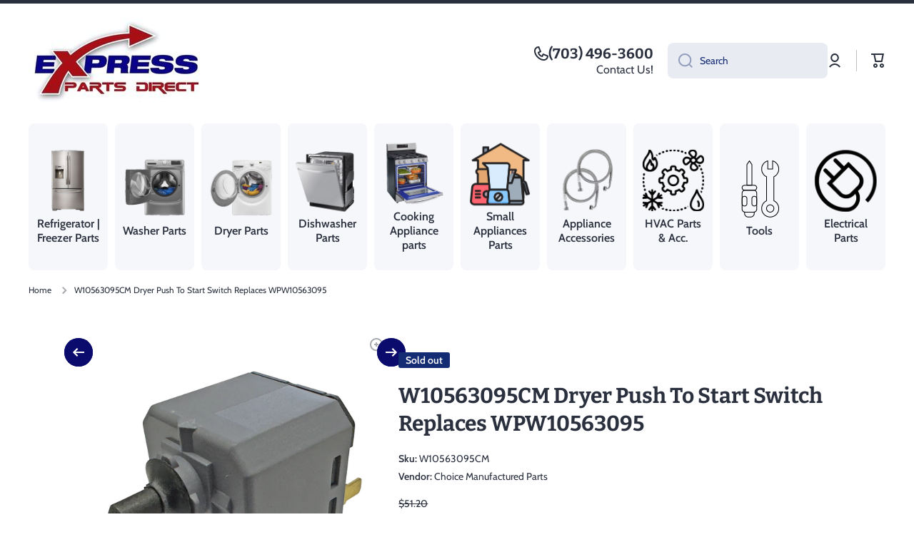

--- FILE ---
content_type: text/javascript
request_url: https://expresspartsdirect.com/cdn/shop/t/11/assets/quick-add.min.js?v=129863580554094853891759963964
body_size: 123
content:
if (!customElements.get('quick-add-modal')) {
  customElements.define('quick-add-modal', class QuickAddModal extends ModalDialog {
    constructor() {
      super();
      this.modalContent = this.querySelector('[id^="QuickAddInfo-"]');
    }

    hide(preventFocus = false) {
      document.body.addEventListener('modalClosed', () => {
        setTimeout(() => { this.modalContent.innerHTML = ''; });
      }, { once: true });
      if (preventFocus) this.openedBy = null;
      super.hide();
    }

    show(opener) {
      opener.setAttribute('aria-disabled', true);
      opener.classList.add('loading');
      opener.querySelector('.loading-overlay__spinner').classList.remove('hidden');

      fetch(opener.getAttribute('data-product-url'))
        .then((response) => response.text())
        .then((responseText) => {
          const responseHTML = new DOMParser().parseFromString(responseText, 'text/html');
          this.productElement = responseHTML.querySelector('section[id^="MainProduct-"]');
          this.preventDuplicatedIDs();
          this.removeDOMElements();
          this.setInnerHTML(this.modalContent, this.productElement.innerHTML);

          if (window.Shopify && Shopify.PaymentButton) {
            Shopify.PaymentButton.init();
          }

          if (window.ProductModel) window.ProductModel.loadShopifyXR();

          this.preventVariantURLSwitching();
          super.show(opener);
        })
        .finally(() => {
          opener.removeAttribute('aria-disabled');
          opener.classList.remove('loading');
          opener.querySelector('.loading-overlay__spinner').classList.add('hidden');
        });
    }

    setInnerHTML(element, html) {
      element.innerHTML = html;

      // Reinjects the script tags to allow execution. By default, scripts are disabled when using element.innerHTML.
      element.querySelectorAll('script').forEach(oldScriptTag => {
        const newScriptTag = document.createElement('script');
        Array.from(oldScriptTag.attributes).forEach(attribute => {
          newScriptTag.setAttribute(attribute.name, attribute.value)
        });
        newScriptTag.appendChild(document.createTextNode(oldScriptTag.innerHTML));
        oldScriptTag.parentNode.replaceChild(newScriptTag, oldScriptTag);
      });
    }

    preventVariantURLSwitching() {
      this.modalContent.querySelector('variant-radios,variant-selects') && this.modalContent.querySelector('variant-radios,variant-selects').setAttribute('data-update-url', 'false');
    }

    removeDOMElements() {
      const pickupAvailability = this.productElement.querySelector('pickup-availability');
      if (pickupAvailability) pickupAvailability.remove();

      this.removeElements('.popup-modal__opener');
      this.removeElements('product-modal');
      this.removeElements('modal-dialog');
      this.removeElements('toggle-component');
      this.removeElements('share-button');
      this.removeElements('sticky-cart-modal');
      this.removeElements('.variants-modal__button');
      this.removeElements('.line-after-tabs');
      this.removeElements('product-recommendations');
      this.removeElements('.product__media-icon');
      this.removeElements('.product__media-toggle');
      
      var element = false;

      element = this.productElement.querySelector('.product__media-sticky');
      element && element.classList.remove('product__media-sticky');
      
      element = this.productElement.querySelector('.product--thumbnail_slider');
      element && element.classList.add('quick-add-modal');
    }

    removeElements(value){
      var elements = this.productElement.querySelectorAll(value);
      elements.forEach((element) => {
        element.remove();
      });
    }

    preventDuplicatedIDs() {
      const sectionId = this.productElement.dataset.section;
      this.productElement.innerHTML = this.productElement.innerHTML.replaceAll(sectionId, `quickadd-${ sectionId }`);
      this.productElement.querySelectorAll('variant-selects, variant-radios').forEach((variantSelect) => {
        variantSelect.dataset.originalSection = sectionId;
      });
    }
  });
}

--- FILE ---
content_type: image/svg+xml
request_url: https://expresspartsdirect.com/cdn/shop/files/Untitled_design_7ae48de2-f558-4b08-a199-c8b24172bfaa_x20.svg?v=1748648031
body_size: 174060
content:
<svg version="1.2" preserveAspectRatio="xMidYMid meet" height="96" viewBox="0 0 72 72" zoomAndPan="magnify" width="96" xmlns:xlink="http://www.w3.org/1999/xlink" xmlns="http://www.w3.org/2000/svg"><defs><clipPath id="6e78dc13cb"><path d="M 2.429688 1 L 71 1 L 71 69.851562 L 2.429688 69.851562 Z M 2.429688 1"></path></clipPath><image preserveAspectRatio="xMidYMid meet" height="400" id="c3aa8fb8f7" xlink:href="[data-uri]" width="400"></image><image preserveAspectRatio="xMidYMid meet" height="400" id="d45d511f8b" xlink:href="[data-uri]" width="400"></image></defs><g id="cefd42080e"><g clip-path="url(#6e78dc13cb)" clip-rule="nonzero"><g transform="matrix(0.1725,0,0,0.1725,2.428427,0.853428)" mask="url(#54be6e674d)"><image preserveAspectRatio="xMidYMid meet" height="400" xlink:href="[data-uri]" width="400"></image><mask id="54be6e674d"><g transform="matrix(1,0,0,1,0,-0.000000000000000888)"><image preserveAspectRatio="xMidYMid meet" height="400" xlink:href="[data-uri]" width="400"></image></g></mask></g></g></g></svg>

--- FILE ---
content_type: image/svg+xml
request_url: https://expresspartsdirect.com/cdn/shop/files/Untitled_design_x20.svg?v=1748646922
body_size: 96230
content:
<svg version="1.2" preserveAspectRatio="xMidYMid meet" height="96" viewBox="0 0 72 72" zoomAndPan="magnify" width="96" xmlns:xlink="http://www.w3.org/1999/xlink" xmlns="http://www.w3.org/2000/svg"><defs><clipPath id="2d4273e027"><path d="M 15.050781 0.933594 L 57.050781 0.933594 L 57.050781 70.683594 L 15.050781 70.683594 Z M 15.050781 0.933594"></path></clipPath><image preserveAspectRatio="xMidYMid meet" height="444" id="4001ecfaab" xlink:href="[data-uri]" width="444"></image><image preserveAspectRatio="xMidYMid meet" height="444" id="e809af4ff3" xlink:href="[data-uri]" width="444"></image></defs><g id="0c18281152"><g clip-path="url(#2d4273e027)" clip-rule="nonzero"><g transform="matrix(0.163851,0,0,0.163851,-0.644695,-0.598431)" mask="url(#c0c8fd365a)"><image preserveAspectRatio="xMidYMid meet" height="444" xlink:href="[data-uri]" width="444"></image><mask id="c0c8fd365a"><g><image preserveAspectRatio="xMidYMid meet" height="444" xlink:href="[data-uri]" width="444"></image></g></mask></g></g></g></svg>

--- FILE ---
content_type: image/svg+xml
request_url: https://expresspartsdirect.com/cdn/shop/files/Untitled_design_1_db37f81b-3036-4313-8e88-c31a8a41c43d_x20.svg?v=1748648031
body_size: 123348
content:
<svg version="1.2" preserveAspectRatio="xMidYMid meet" height="96" viewBox="0 0 72 72" zoomAndPan="magnify" width="96" xmlns:xlink="http://www.w3.org/1999/xlink" xmlns="http://www.w3.org/2000/svg"><defs><clipPath id="1d8775e967"><path d="M 0 2.382812 L 69 2.382812 L 69 71 L 0 71 Z M 0 2.382812"></path></clipPath><image preserveAspectRatio="xMidYMid meet" height="360" id="2c4172d6d2" xlink:href="[data-uri]" width="480"></image><image preserveAspectRatio="xMidYMid meet" height="360" id="0b11068d8b" xlink:href="[data-uri]" width="480"></image></defs><g id="b691909d91"><g clip-path="url(#1d8775e967)" clip-rule="nonzero"><g transform="matrix(0.192187,0,0,0.191667,-12.882392,2.382432)" mask="url(#603978030d)"><image preserveAspectRatio="xMidYMid meet" height="360" xlink:href="[data-uri]" width="480"></image><mask id="603978030d"><g transform="matrix(1,0,0,1,0,0.000000000000001776)"><image preserveAspectRatio="xMidYMid meet" height="360" xlink:href="[data-uri]" width="480"></image></g></mask></g></g></g></svg>

--- FILE ---
content_type: image/svg+xml
request_url: https://expresspartsdirect.com/cdn/shop/files/Untitled_design_5_x20.svg?v=1748646922
body_size: 23772
content:
<svg version="1.2" preserveAspectRatio="xMidYMid meet" height="96" viewBox="0 0 72 72" zoomAndPan="magnify" width="96" xmlns:xlink="http://www.w3.org/1999/xlink" xmlns="http://www.w3.org/2000/svg"><defs><clipPath id="7ad078276a"><path d="M 1.003906 1.15625 L 70.753906 1.15625 L 70.753906 70.90625 L 1.003906 70.90625 Z M 1.003906 1.15625"></path></clipPath><image preserveAspectRatio="xMidYMid meet" height="359" id="d82795fda3" xlink:href="[data-uri]" width="359"></image><image preserveAspectRatio="xMidYMid meet" height="359" id="f54867e68e" xlink:href="[data-uri]" width="359"></image></defs><g id="fe1f782c61"><g clip-path="url(#7ad078276a)" clip-rule="nonzero"><g transform="matrix(0.19429,0,0,0.19429,1.004309,1.154313)" mask="url(#0bba720d84)"><image preserveAspectRatio="xMidYMid meet" height="359" xlink:href="[data-uri]" width="359"></image><mask id="0bba720d84"><g transform="matrix(1,0,0,1,-0.000000000000000888,-0.000000000000000888)"><image preserveAspectRatio="xMidYMid meet" height="359" xlink:href="[data-uri]" width="359"></image></g></mask></g></g></g></svg>

--- FILE ---
content_type: image/svg+xml
request_url: https://expresspartsdirect.com/cdn/shop/files/Untitled_design_7_x20.svg?v=1748646922
body_size: 721
content:
<svg version="1.2" preserveAspectRatio="xMidYMid meet" height="96" viewBox="0 0 72 72" zoomAndPan="magnify" width="96" xmlns:xlink="http://www.w3.org/1999/xlink" xmlns="http://www.w3.org/2000/svg"><g id="44739373e8"><path d="M 29.671875 63.273438 L 20.1875 63.273438 C 18.101562 63.273438 16.394531 61.566406 16.394531 59.480469 L 16.394531 41.867188 C 16.394531 39.78125 18.101562 38.074219 20.1875 38.074219 L 29.671875 38.074219 C 31.757812 38.074219 33.464844 39.78125 33.464844 41.867188 L 33.464844 59.480469 C 33.464844 61.566406 31.757812 63.273438 29.671875 63.273438 Z M 20.1875 38.886719 C 18.550781 38.886719 17.207031 40.226562 17.207031 41.867188 L 17.207031 59.480469 C 17.207031 61.121094 18.550781 62.460938 20.1875 62.460938 L 29.671875 62.460938 C 31.3125 62.460938 32.652344 61.121094 32.652344 59.480469 L 32.652344 41.867188 C 32.652344 40.226562 31.3125 38.886719 29.671875 38.886719 Z M 20.1875 38.886719" style="stroke:none;fill-rule:nonzero;fill:#000000;fill-opacity:1;"></path><path d="M 26.148438 68.695312 L 23.710938 68.695312 C 21.175781 68.695312 19.105469 66.621094 19.105469 64.085938 L 19.105469 62.867188 C 19.105469 62.636719 19.28125 62.460938 19.511719 62.460938 L 30.347656 62.460938 C 30.578125 62.460938 30.757812 62.636719 30.757812 62.867188 L 30.757812 64.085938 C 30.757812 66.621094 28.683594 68.695312 26.148438 68.695312 Z M 19.917969 63.273438 L 19.917969 64.085938 C 19.917969 66.175781 21.625 67.882812 23.710938 67.882812 L 26.148438 67.882812 C 28.234375 67.882812 29.941406 66.175781 29.941406 64.085938 L 29.941406 63.273438 Z M 19.917969 63.273438" style="stroke:none;fill-rule:nonzero;fill:#000000;fill-opacity:1;"></path><path d="M 30.351562 38.886719 L 19.511719 38.886719 C 17.789062 38.886719 16.394531 37.492188 16.394531 35.769531 C 16.394531 34.050781 17.789062 32.652344 19.511719 32.652344 L 30.351562 32.652344 C 32.070312 32.652344 33.46875 34.050781 33.46875 35.769531 C 33.46875 37.492188 32.070312 38.886719 30.351562 38.886719 Z M 19.511719 33.464844 C 18.238281 33.464844 17.207031 34.496094 17.207031 35.769531 C 17.207031 37.042969 18.238281 38.074219 19.511719 38.074219 L 30.351562 38.074219 C 31.625 38.074219 32.652344 37.042969 32.652344 35.769531 C 32.652344 34.496094 31.625 33.464844 30.351562 33.464844 Z M 19.511719 33.464844" style="stroke:none;fill-rule:nonzero;fill:#000000;fill-opacity:1;"></path><path d="M 27.640625 33.464844 L 22.222656 33.464844 C 21.992188 33.464844 21.8125 33.289062 21.8125 33.058594 L 21.8125 10.027344 C 21.8125 9.945312 21.839844 9.863281 21.882812 9.796875 L 24.59375 5.730469 C 24.671875 5.621094 24.796875 5.554688 24.929688 5.554688 C 25.066406 5.554688 25.1875 5.625 25.269531 5.730469 L 27.980469 9.796875 C 28.019531 9.863281 28.046875 9.945312 28.046875 10.027344 L 28.046875 33.058594 C 28.046875 33.289062 27.871094 33.464844 27.640625 33.464844 Z M 22.628906 32.652344 L 27.234375 32.652344 L 27.234375 10.148438 L 24.929688 6.691406 L 22.628906 10.148438 Z M 22.628906 32.652344" style="stroke:none;fill-rule:nonzero;fill:#000000;fill-opacity:1;"></path><path d="M 30.351562 56.5 C 28.628906 56.5 27.234375 55.105469 27.234375 53.382812 L 27.234375 47.964844 C 27.234375 46.242188 28.628906 44.847656 30.351562 44.847656 C 32.070312 44.847656 33.46875 46.242188 33.46875 47.964844 L 33.46875 53.382812 C 33.46875 55.105469 32.070312 56.5 30.351562 56.5 Z M 30.351562 45.660156 C 29.078125 45.660156 28.046875 46.691406 28.046875 47.964844 L 28.046875 53.382812 C 28.046875 54.65625 29.078125 55.6875 30.351562 55.6875 C 31.625 55.6875 32.652344 54.65625 32.652344 53.382812 L 32.652344 47.964844 C 32.652344 46.691406 31.625 45.660156 30.351562 45.660156 Z M 30.351562 45.660156" style="stroke:none;fill-rule:nonzero;fill:#000000;fill-opacity:1;"></path><path d="M 19.511719 56.5 C 17.789062 56.5 16.394531 55.105469 16.394531 53.382812 L 16.394531 47.964844 C 16.394531 46.242188 17.789062 44.847656 19.511719 44.847656 C 21.230469 44.847656 22.628906 46.242188 22.628906 47.964844 L 22.628906 53.382812 C 22.628906 55.105469 21.230469 56.5 19.511719 56.5 Z M 19.511719 45.660156 C 18.238281 45.660156 17.207031 46.691406 17.207031 47.964844 L 17.207031 53.382812 C 17.207031 54.65625 18.238281 55.6875 19.511719 55.6875 C 20.785156 55.6875 21.8125 54.65625 21.8125 53.382812 L 21.8125 47.964844 C 21.8125 46.691406 20.785156 45.660156 19.511719 45.660156 Z M 19.511719 45.660156" style="stroke:none;fill-rule:nonzero;fill:#000000;fill-opacity:1;"></path><path d="M 47.964844 63.273438 C 45.5 63.273438 43.492188 61.269531 43.492188 58.804688 C 43.492188 56.335938 45.5 54.332031 47.964844 54.332031 C 50.429688 54.332031 52.4375 56.335938 52.4375 58.804688 C 52.4375 61.269531 50.429688 63.273438 47.964844 63.273438 Z M 47.964844 55.144531 C 45.945312 55.144531 44.304688 56.785156 44.304688 58.804688 C 44.304688 60.820312 45.945312 62.460938 47.964844 62.460938 C 49.984375 62.460938 51.621094 60.820312 51.621094 58.804688 C 51.621094 56.785156 49.984375 55.144531 47.964844 55.144531 Z M 47.964844 55.144531" style="stroke:none;fill-rule:nonzero;fill:#000000;fill-opacity:1;"></path><path d="M 47.964844 68.695312 C 42.503906 68.695312 38.074219 64.265625 38.074219 58.804688 C 38.074219 55.089844 40.1875 51.664062 43.492188 49.984375 L 43.492188 23.875 C 40.1875 22.191406 38.074219 18.765625 38.074219 15.050781 C 38.074219 12.886719 38.765625 10.8125 40.078125 9.089844 C 41.339844 7.425781 43.140625 6.175781 45.144531 5.582031 C 45.269531 5.539062 45.402344 5.566406 45.5 5.648438 C 45.605469 5.730469 45.660156 5.851562 45.660156 5.976562 L 45.660156 14.660156 L 50.265625 14.660156 L 50.265625 5.960938 C 50.265625 5.839844 50.320312 5.71875 50.429688 5.636719 C 50.539062 5.554688 50.660156 5.542969 50.78125 5.566406 C 52.789062 6.164062 54.574219 7.410156 55.847656 9.078125 C 57.164062 10.8125 57.855469 12.871094 57.855469 15.039062 C 57.855469 18.75 55.742188 22.179688 52.433594 23.859375 L 52.433594 49.96875 C 55.742188 51.648438 57.855469 55.078125 57.855469 58.789062 C 57.855469 64.265625 53.425781 68.695312 47.964844 68.695312 Z M 44.847656 6.53125 C 41.3125 7.832031 38.886719 11.257812 38.886719 15.054688 C 38.886719 18.535156 40.917969 21.761719 44.074219 23.25 C 44.210938 23.316406 44.304688 23.46875 44.304688 23.617188 L 44.304688 50.226562 C 44.304688 50.390625 44.210938 50.523438 44.074219 50.59375 C 40.917969 52.097656 38.886719 55.320312 38.886719 58.804688 C 38.886719 63.804688 42.964844 67.882812 47.964844 67.882812 C 52.964844 67.882812 57.042969 63.804688 57.042969 58.804688 C 57.042969 55.320312 55.011719 52.097656 51.851562 50.605469 C 51.71875 50.539062 51.621094 50.390625 51.621094 50.242188 L 51.621094 23.617188 C 51.621094 23.453125 51.71875 23.316406 51.851562 23.25 C 55.011719 21.757812 57.042969 18.535156 57.042969 15.050781 C 57.042969 11.246094 54.617188 7.816406 51.082031 6.53125 L 51.082031 15.050781 C 51.082031 15.28125 50.90625 15.457031 50.675781 15.457031 L 45.253906 15.457031 C 45.023438 15.457031 44.847656 15.28125 44.847656 15.050781 Z M 44.847656 6.53125" style="stroke:none;fill-rule:nonzero;fill:#000000;fill-opacity:1;"></path></g></svg>

--- FILE ---
content_type: image/svg+xml
request_url: https://expresspartsdirect.com/cdn/shop/files/Untitled_design_3_8bca0087-e11d-46b5-8d07-c63ccd348fee_x20.svg?v=1748648031
body_size: 111882
content:
<svg version="1.2" preserveAspectRatio="xMidYMid meet" height="96" viewBox="0 0 72 72" zoomAndPan="magnify" width="96" xmlns:xlink="http://www.w3.org/1999/xlink" xmlns="http://www.w3.org/2000/svg"><metadata>Yes</metadata><defs><image preserveAspectRatio="xMidYMid meet" height="400" id="d97af1a190" xlink:href="[data-uri]" width="400"></image><image preserveAspectRatio="xMidYMid meet" height="400" id="dc37d8d44a" xlink:href="[data-uri]" width="400"></image></defs><g id="e9a60a30f0"><g transform="matrix(0.16875,0,0,0.16875,2.503427,1.903428)" mask="url(#2cc68f66e1)"><image preserveAspectRatio="xMidYMid meet" height="400" xlink:href="[data-uri]" width="400"></image><mask id="2cc68f66e1"><g transform="matrix(1,0,0,1,-0.000000000000001776,0)"><image preserveAspectRatio="xMidYMid meet" height="400" xlink:href="[data-uri]" width="400"></image></g></mask></g></g></svg>

--- FILE ---
content_type: image/svg+xml
request_url: https://expresspartsdirect.com/cdn/shop/files/Untitled_design_18_x20.svg?v=1748646922
body_size: 69782
content:
<svg version="1.2" preserveAspectRatio="xMidYMid meet" height="96" viewBox="0 0 72 72" zoomAndPan="magnify" width="96" xmlns:xlink="http://www.w3.org/1999/xlink" xmlns="http://www.w3.org/2000/svg"><defs><clipPath id="c9b8e7b796"><path d="M 2 1.097656 L 70.621094 1.097656 L 70.621094 70 L 2 70 Z M 2 1.097656"></path></clipPath><image preserveAspectRatio="xMidYMid meet" height="392" id="f6731c2002" xlink:href="[data-uri]" width="392"></image><image preserveAspectRatio="xMidYMid meet" height="392" id="380148423b" xlink:href="[data-uri]" width="392"></image></defs><g id="6271929f8f"><g clip-path="url(#c9b8e7b796)" clip-rule="nonzero"><g transform="matrix(0.17602,0,0,0.17602,1.622165,1.097169)" mask="url(#953cebaa1a)"><image preserveAspectRatio="xMidYMid meet" height="392" xlink:href="[data-uri]" width="392"></image><mask id="953cebaa1a"><g transform="matrix(1,0,0,1,0,-0.000000000000000888)"><image preserveAspectRatio="xMidYMid meet" height="392" xlink:href="[data-uri]" width="392"></image></g></mask></g></g></g></svg>

--- FILE ---
content_type: image/svg+xml
request_url: https://expresspartsdirect.com/cdn/shop/files/Untitled_design_4_23800202-0edd-4207-aab0-d1d9e3b3e39a_x20.svg?v=1748648031
body_size: 108001
content:
<svg version="1.2" preserveAspectRatio="xMidYMid meet" height="96" viewBox="0 0 72 72" zoomAndPan="magnify" width="96" xmlns:xlink="http://www.w3.org/1999/xlink" xmlns="http://www.w3.org/2000/svg"><metadata>Yes</metadata><defs><clipPath id="fb66677331"><path d="M 0 3.320312 L 72 3.320312 L 72 68.570312 L 0 68.570312 Z M 0 3.320312"></path></clipPath><image preserveAspectRatio="xMidYMid meet" height="349" id="94eaf83f09" xlink:href="[data-uri]" width="384"></image><image preserveAspectRatio="xMidYMid meet" height="349" id="fee42a27ce" xlink:href="[data-uri]" width="384"></image></defs><g id="b34d079ad5"><g clip-path="url(#fb66677331)" clip-rule="nonzero"><g transform="matrix(0.1875,0,0,0.186963,-0.000000000000010658,3.318753)" mask="url(#b40fe15865)"><image preserveAspectRatio="xMidYMid meet" height="349" xlink:href="[data-uri]" width="384"></image><mask id="b40fe15865"><g transform="matrix(1,0,0,1,0,0)"><image preserveAspectRatio="xMidYMid meet" height="349" xlink:href="[data-uri]" width="384"></image></g></mask></g></g></g></svg>